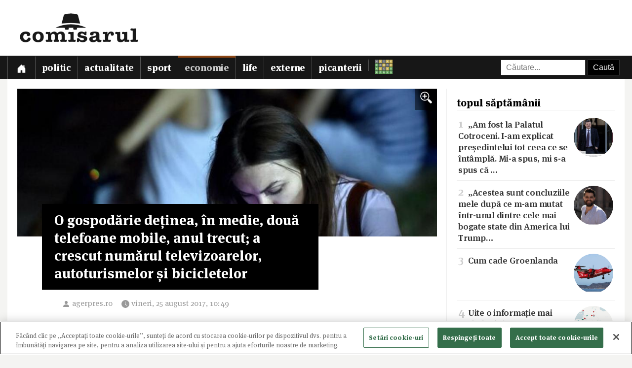

--- FILE ---
content_type: text/html; charset=utf-8
request_url: https://www.comisarul.ro/articol/o-gospodarie-detinea-in-medie-doua-telefoane-mobil_904571.html
body_size: 10333
content:
<!DOCTYPE html>
<html itemscope itemtype="http://schema.org/WebPage" lang="ro">
<head>
<meta http-equiv="Content-Type" content="text/html; charset=utf-8">


<!-- CookiePro Cookies Consent Notice start for comisarul.ro -->
<script src="https://cookie-cdn.cookiepro.com/scripttemplates/otSDKStub.js" data-language="ro" type="text/javascript" charset="UTF-8" data-domain-script="018dec94-f178-73be-ada7-8087c8b156f3" ></script>
<script type="text/javascript">
function OptanonWrapper() { }
</script>
<!-- CookiePro Cookies Consent Notice end for comisarul.ro -->


	<style>
		.qc-cmp2-summary-buttons button, .qc-cmp2-buttons-desktop button, .qc-cmp2-footer button {
			padding: 15px !important;
			font-weight: bold !important;
		}
	</style>
	
	<title>O gospodărie deținea, în medie, două telefoane mobile, anul trecut; a crescut numărul televizoarelor, autoturismelor și bicicletelor</title>
		
	<meta name="description" content="O gospodărie deținea, în medie, circa două telefoane mobile, iar numărul de televizoare color la 100 de gospodării era de 150, se arată într-o publicație a Institutului Național de Statistică (INS) transmisă la solicitarea AGERPRES">
	<meta name="viewport" content="width=device-width, initial-scale=1">	
	
	
	<meta property="og:title" content="O gospodărie deținea, în medie, două telefoane mobile, anul trecut; a crescut numărul televizoarelor, autoturismelor și bicicletelor">
	<meta property="og:description" content="O gospodărie deținea, în medie, circa două telefoane mobile, iar numărul de televizoare color la 100 de gospodării era de 150, se arată într-o publicație a Institutului Național de Statistică (INS) transmisă la solicitarea AGERPRES">
	<meta property="og:image" content="https://s3.comisarul.ro/8fb8e8b3f4358068ba360678e8714e18.jpg">
	<meta property="og:site_name" content="comisarul.ro">
	<meta name="facebook-domain-verification" content="orhwzjo0wviz8zds5pkc1ofgwndm2g">
	<meta name="google-adsense-account" content="ca-pub-9609050391487443">
	
		<link rel="canonical" href="https://www.comisarul.ro/articol/o-gospodarie-detinea-in-medie-doua-telefoane-mobil_904571.html">
	<meta property="fb:app_id" content="292144785241710">
	<meta property="og:type" content="article">		
	<meta property="og:url" content="https://www.comisarul.ro/articol/o-gospodarie-detinea-in-medie-doua-telefoane-mobil_904571.html">	
	
	<link rel="image_src" href="https://s3.comisarul.ro/8fb8e8b3f4358068ba360678e8714e18.jpg">
	<meta name="thumbnail" content="https://s3.comisarul.ro/8fb8e8b3f4358068ba360678e8714e18.jpg">
	<meta name="apple-mobile-web-app-title" content="Comisarul">
	<meta name="application-name" content="Comisarul">
	<meta name="theme-color" content="black">

	<link rel="icon" href="https://s3.comisarul.ro/favicon.ico" sizes="any">
	<link rel="mask-icon" href="https://s3.comisarul.ro/safari-pinned-tab.svg" type="image/svg+xml" color="#000000">
	<link rel="apple-touch-icon" href="https://s3.comisarul.ro/apple-touch-icon.png">
	<link rel="manifest" href="https://s3.comisarul.ro/manifest.json">

	<link rel="stylesheet" href="//www.comisarul.ro/static/style.css?v=1766629526" media="all">	

	<meta itemprop="name" content="O gospodărie deținea, în medie, două telefoane mobile, anul trecut; a crescut numărul televizoarelor, autoturismelor și bicicletelor">
	<meta itemprop="description" content="O gospodărie deținea, în medie, circa două telefoane mobile, iar numărul de televizoare color la 100 de gospodării era de 150, se arată într-o publicație a Institutului Național de Statistică (INS) transmisă la solicitarea AGERPRES">
	
	
			
	<!-- Global site tag (gtag.js) - Google Analytics -->
	<script async src="https://www.googletagmanager.com/gtag/js?id=UA-49656538-1"></script>
	<script>
	  window.dataLayer = window.dataLayer || [];
	  function gtag(){dataLayer.push(arguments);}
	  gtag('js', new Date());
	
	  gtag('config', 'UA-49656538-1');
	</script>
		
</head><body>
<div id="comments_overlay"></div>



<div id="topArea">
	
	<header id="header">
				
				
		<div id="logo">

			<div id="hamburger">
				<span></span>
				<span></span>
				<span></span>
				<span></span>
			</div>
			
			<a id="mobileLogo" href="/"><img alt='comisarul' width="246" height="25" src='https://s3.comisarul.ro/logo-inverted-simple.png' style='max-height:25px;position:relative;top:2px;left:5px;'></a>
						
			<a id="fullLogo" style="display: none;" href="/"><img alt="comisarul" width="240" height="66" src="https://s3.comisarul.ro/logo-black.png"></a>				
		</div>
	</header>
	
	
	<nav id="nav">		
		<ul>
			
			<li >
				<a class="menu" href="/" aria-label="Prima pagină">
					<svg height="1em" viewBox="0 0 16 16" class="bi bi-house-door-fill" fill="currentColor" xmlns="http://www.w3.org/2000/svg">
					  <path d="M6.5 10.995V14.5a.5.5 0 0 1-.5.5H2a.5.5 0 0 1-.5-.5v-7a.5.5 0 0 1 .146-.354l6-6a.5.5 0 0 1 .708 0l6 6a.5.5 0 0 1 .146.354v7a.5.5 0 0 1-.5.5h-4a.5.5 0 0 1-.5-.5V11c0-.25-.25-.5-.5-.5H7c-.25 0-.5.25-.5.495z"/>
					  <path fill-rule="evenodd" d="M13 2.5V6l-2-2V2.5a.5.5 0 0 1 .5-.5h1a.5.5 0 0 1 .5.5z"/>
					</svg></a></li>
			<li><a class="menu menuPolitic" href="/politic">Politic</a></li>
				<li><a class="menu menuActualitate" href="/actualitate">Actualitate</a></li>
				<li><a class="menu menuSport" href="/sport">Sport</a></li>
				<li class="active"><a class="menu menuEconomie" href="/economie">Economie</a></li>
				<li><a class="menu menuLife" href="/life">Life</a></li>
				<li><a class="menu menuExterne" href="/externe">Externe</a></li>
				<li><a class="menu menuPicanterii" href="/picanterii">Picanterii</a></li>
							<li id="menuCuvinte"><a class="menu" title="Cuvântul zilei" href='/cuvinte'><img src='https://s3.comisarul.ro/cuvinte.svg' width="35" height="28" style="max-width: none;" alt="Grilă rebus"> <span>Cuvântul zilei</span></a></li>
			
			<li id="judetSelector">
				<div id="search">					
					<form action="//www.google.ro/cse" id="cse-search-box">
					<input name="cx" type="hidden" value="007995235668406276062:mhleobhgugo"> 
					<input name="ie" type="hidden" value="UTF-8">
					<input name="q" style='width: 150px; padding: 6px 10px; box-sizing: content-box;' placeholder="Căutare...">
					<input name="sa" class='submit' type="submit" value="Caută" style='padding: 6px 10px;'> 
					</form>
				</div>			
			</li>
			
		</ul>

		<p id='navSocial'>
			<a href='https://www.facebook.com/comisarul.ro'><svg class="bi" fill="currentColor" xmlns="http://www.w3.org/2000/svg" width="2em" height="2em" viewBox="16 16 24 24"><path d="M32.8 24.7h-3.2v-2.1c0-0.8 0.5-1 0.9-1s2.3 0 2.3 0v-3.5l-3.1 0c-3.5 0-4.3 2.6-4.3 4.3v2.3h-2v3.6h2c0 4.6 0 10.2 0 10.2h4.2c0 0 0-5.6 0-10.2h2.8L32.8 24.7z"/></svg></a>			
			<a href='https://t.me/comisarul_ro'><svg class="bi" fill="currentColor" height="2em" viewBox="0 0 16 16" width="2em" xmlns="http://www.w3.org/2000/svg"><path d="M16 8A8 8 0 1 1 0 8a8 8 0 0 1 16 0zM8.287 5.906c-.778.324-2.334.994-4.666 2.01-.378.15-.577.298-.595.442-.03.243.275.339.69.47l.175.055c.408.133.958.288 1.243.294.26.006.549-.1.868-.32 2.179-1.471 3.304-2.214 3.374-2.23.05-.012.12-.026.166.016.047.041.042.12.037.141-.03.129-1.227 1.241-1.846 1.817-.193.18-.33.307-.358.336a8.154 8.154 0 0 1-.188.186c-.38.366-.664.64.015 1.088.327.216.589.393.85.571.284.194.568.387.936.629.093.06.183.125.27.187.331.236.63.448.997.414.214-.02.435-.22.547-.82.265-1.417.786-4.486.906-5.751a1.426 1.426 0 0 0-.013-.315.337.337 0 0 0-.114-.217.526.526 0 0 0-.31-.093c-.3.005-.763.166-2.984 1.09z"/></svg></a>
			<a style='margin-left: 10px;' href='https://news.google.com/publications/CAAqBwgKMPu4oQswk8O5Aw?hl=ro&gl=RO&ceid=RO%3Aro'><svg xmlns="http://www.w3.org/2000/svg" width="2em" height="2em" fill="currentColor" class="bi bi-google" viewBox="0 0 16 16"><path d="M15.545 6.558a9.42 9.42 0 0 1 .139 1.626c0 2.434-.87 4.492-2.384 5.885h.002C11.978 15.292 10.158 16 8 16A8 8 0 1 1 8 0a7.689 7.689 0 0 1 5.352 2.082l-2.284 2.284A4.347 4.347 0 0 0 8 3.166c-2.087 0-3.86 1.408-4.492 3.304a4.792 4.792 0 0 0 0 3.063h.003c.635 1.893 2.405 3.301 4.492 3.301 1.078 0 2.004-.276 2.722-.764h-.003a3.702 3.702 0 0 0 1.599-2.431H8v-3.08h7.545z"/></svg></a>
		</p>
	</nav>
	
</div>

<div id="container" class='containerArticol' >
		
	<div id="container_overlay"></div>
	<div id="reclama_160"></div>
			
	<section id="content">

	<h1 style='display: none;'>O gospodărie deținea, în medie, două telefoane mobile, anul trecut; a crescut numărul televizoarelor, autoturismelor și bicicletelor</h1>
	
		

	<aside id="right">		
			
		<div id="reclama_right"></div>

		<section id="top">	
			<h2>topul săptămânii</h2>
			<ul>
								<li><a href="https://www.comisarul.ro/articol/am-fost-la-palatul-cotroceni-i-am-explicat-presedi_1612464.html"><img class="image lazy" loading="lazy" alt="" src="https://s3.comisarul.ro/d70a92d1f8d9ed489be61cbdbb2c14ad0d2da0fas.jpg"><span class="caption">1</span> „Am fost la Palatul Cotroceni. I-am explicat președintelui tot ceea ce se întâmplă. Mi-a spus, mi s-a spus că &hellip;</a></li>
								<li><a href="https://www.comisarul.ro/articol/acestea-sunt-concluziile-mele-dupa-ce-m-am-mutat-i_1612016.html"><img class="image lazy" loading="lazy" alt="" src="https://s3.comisarul.ro/2c2a98ca8fa941aa939601ad3b1e95b0c134619ds.jpg"><span class="caption">2</span> „Acestea sunt concluziile mele după ce m-am mutat într-unul dintre cele mai bogate state din America lui Trump&hellip;</a></li>
								<li><a href="https://www.comisarul.ro/articol/cum-cade-groenlanda_1612192.html"><img class="image lazy" loading="lazy" alt="" src="https://s3.comisarul.ro/4e900fda10610800f5eb38e6ee25323188e5bc7ds.jpg"><span class="caption">3</span> Cum cade Groenlanda</a></li>
								<li><a href="https://www.comisarul.ro/articol/uite-o-informatie-mai-mult-decat-interesanta_1612334.html"><img class="image lazy" loading="lazy" alt="" src="https://s3.comisarul.ro/5674a27f92642aed770679ebeedda6eff4d2cfb5s.jpg"><span class="caption">4</span> Uite o informație mai mult decât interesantă...</a></li>
								<li><a href="https://www.comisarul.ro/articol/carl-sagan-predictie-care-da-fiori-despre-sua_1612463.html"><img class="image lazy" loading="lazy" alt="" src="https://s3.comisarul.ro/c92925a17c8e2daf3104c7750546f0f2af4f4b90s.jpg"><span class="caption">5</span> Carl Sagan, predicție care dă fiori despre SUA...</a></li>
							</ul>	
		</section>

		<section id="parteneri_top">

						<a href='https://credex.ro/'><img src='https://s3.comisarul.ro/credit-nevoi-personale.png' title='Credex - Credit de nevoi personale cu aprobare pe loc, bani instant in cont si finantare de pana la 50.000 lei.' alt='Credex - Credit de nevoi personale cu aprobare pe loc, bani instant in cont si finantare de pana la 50.000 lei.' loading="lazy"></a>
			
			<br><br>

		</section>
		
		<section id="editorial">
		<h2>verdict comisarul</h2>	
			
						
			<p>Urmărește comisarul.ro pe <a href="https://www.facebook.com/comisarul.ro">Facebook</a>, <a href="https://t.me/comisarul_ro">Telegram</a>, <a href="https://news.google.com/publications/CAAqBwgKMPu4oQswk8O5Aw?hl=ro&amp;gl=RO&amp;ceid=RO%3Aro">Google</a>, sau abonează-te la <a href="#" onclick="document.getElementById('emailNewsletter').scrollIntoView({ behavior: 'smooth'}); document.getElementById('emailNewsletter').focus(); return false;">newsletter-ul</a> nostru.						</p>
					
		</section>					
												
		<section id="parteneri">	
			<h2 style="display: none">parteneri</h2>

			<br><br>		
			<a href="https://risc-seismic.info/"><img width="300" height="250" style="border: 0; width: 300px; height: 250px;" src="https://s3.comisarul.ro/b7ed026ef031e1d781374b6cf9b804eed694e2ab.jpg" alt="Risc Seismic" title="Risc Seismic"></a>

		</section>	
		</aside>	
		
	<article id="left">
	
		<header id="lead">
			<a href="https://s3.comisarul.ro/8fb8e8b3f4358068ba360678e8714e18.jpg" data-gallery="on"><div style="background-image: url('https://s3.comisarul.ro/8fb8e8b3f4358068ba360678e8714e18.jpg');" class="image"><div class="zoom"><img src="/static/img/zoom_in.png" alt=""></div></div></a>

						<h1 >O gospodărie deținea, în medie, două telefoane mobile, anul trecut; a crescut numărul televizoarelor, autoturismelor și bicicletelor</h1>
			
			<time datetime="2017-08-25T10:49:01">
				<svg width="1.5em" height="1em" viewBox="0 0 16 16" class="bi bi-person-fill" fill="currentColor" xmlns="http://www.w3.org/2000/svg"><path fill-rule="evenodd" d="M3 14s-1 0-1-1 1-4 6-4 6 3 6 4-1 1-1 1H3zm5-6a3 3 0 1 0 0-6 3 3 0 0 0 0 6z"/></svg><a style="text-decoration: none; color: #999;" href="http://agerpres.ro" target="_blank">agerpres.ro</a> 				
				<svg width="2em" height="1em" viewBox="0 0 16 16" class="bi bi-clock-fill" fill="currentColor" xmlns="http://www.w3.org/2000/svg">
					<path fill-rule="evenodd" d="M16 8A8 8 0 1 1 0 8a8 8 0 0 1 16 0zM8 3.5a.5.5 0 0 0-1 0V9a.5.5 0 0 0 .252.434l3.5 2a.5.5 0 0 0 .496-.868L8 8.71V3.5z"/>
				</svg><span id="timeArticol">vineri, 25 august 2017, 10:49</span>
			
								&nbsp; &nbsp; <div data-href="https://www.comisarul.ro/articol/o-gospodarie-detinea-in-medie-doua-telefoane-mobil_904571.html" class="fb-share-button" data-layout="button_count" data-size="large" data-mobile-iframe="true"></div>			 
							 					
				<a class="custom_share_button share_button" style="margin-top: 10px; margin-left: 10px; margin-right: 0; padding: 4px 10px; padding-left: 0; font-family: Helvetica, Arial, sans-serif !important;" href="https://www.comisarul.ro/articol/o-gospodarie-detinea-in-medie-doua-telefoane-mobil_904571.html" onclick="navigator.share({title: document.title, url:this.href}); return false;"><svg xmlns="http://www.w3.org/2000/svg" width="24" height="24" fill="currentColor" class="bi bi-send-fill" viewBox="0 0 20 20"><path d="M15.964.686a.5.5 0 0 0-.65-.65L.767 5.855H.766l-.452.18a.5.5 0 0 0-.082.887l.41.26.001.002 4.995 3.178 3.178 4.995.002.002.26.41a.5.5 0 0 0 .886-.083l6-15Zm-1.833 1.89L6.637 10.07l-.215-.338a.5.5 0 0 0-.154-.154l-.338-.215 7.494-7.494 1.178-.471-.47 1.178Z"/></svg> Distribuie</a>
								 			 		
			</time>
		</header>

			
		<div id="zonaArticol">
		<div id="corpArticol">		
			
				

			
								
						

			<div readability="245">                   <p class="intro">O gospodărie deținea, în medie, circa două telefoane mobile, iar numărul de televizoare color la 100 de gospodării era de 150, se arată într-o publicație a Institutului Național de Statistică (INS) transmisă la solicitarea AGERPRES.           </p>                        <div class="image-wrapper medium-image mb25">            </div><p> Astfel, în ceea ce privește înzestrarea gospodăriilor cu bunuri de folosință îndelungată, în România erau, anul trecut, 175 telefoane mobile la 100 de gospodării, număr în creștere comparativ cu 2015 când erau 165. Telefoanele fixe au început să dispară, astfel că numărul acesta s-a redus de la 24,8 la 23,3/100 gospodării. </p> <p>Numărul televizoarelor color la 100 de gospodării a crescut de la 144,1 la 150,7, iar la cele alb-negru s-a înregistrat o diminuare în 2016, de la 1,4 la 1,3, după ce în 2014 fusese înregistrată o creștere ușoară. </p> <p>Gospodăriile s-au înzestrat și cu biciclete, anul trecut, astfel, că numărul acesta a ajuns la 35,4/100 gospodării (în timp ce în 2015 erau 32,6). A crescut și numărul autoturismelor de la 28,3, la 30,5, calculatoarelor de la 47,2 la 49,9 sau conectarea la internet de la 43,3 la 45,9. </p> <p>Numărul combinelor frigorifice a urcat la 53,4, de la 49,4/100 gospodării în 2015, mașinile automate de spălat rufe au crescut de la 70,4, la 72,5, aspiratoarele de la 69,9, la 72,9. </p> <p>Doar 30,2% dintre gospodăriile din România și-au permis anul trecut să își cumpere haine noi, iar 18,1% o săptămână de concediu, în afara casei, cu venitul total net lunar realizat, se arată în publicație. </p> <p>Potrivit documentului, un procent de 6,4% și-au permis înlocuirea mobilei uzate și/sau demodate, 13,3% și-au luat produse electrocasnice, iar 11,7% au mers la spectacole de teatru sau cinema. </p> <p>Pe de altă parte, numai 16,1% dintre gospodăriile din România și-au putut permite cărți, ziare, reviste cu venitul total net lunar realizat. </p> <p>Datele INS, arată că o treime dintre gospodăriile din România nu și-au plătit la timp întreținerea locuinței, anul trecut, iar 14,5%, energia electrică, se arată în document.De asemenea, 6,4% nu și-au putut plăti la timp abonamentul radio-TV, iar 6,2% — telefonul. </p> <p>Pentru a putea face față cheltuielilor curente, 10,6% din gospodării au apelat la muncă suplimentară, 11,2% la ajutoare financiare, fără obligația de restituire, de la rude, prieteni, 6,5% la împrumuturi de la rude, prieteni, alte persoane, 7,3% la economii. </p> <p>Un procent de 69,6% dintre gospodării pot face față cheltuielilor cu venitul total net lunar realizat. </p> <p>Impozitele asupra veniturilor, contribuțiile la bugetele de asigurări sociale, cotizațiile și alte impozite și taxe au deținut, în 2016, o pondere de 20,3% din cheltuielile totale ale unei gospodării, ridicându-se, în medie, la suma de 513 lei/lună, conform INS. </p> <p>Din această sumă, impozitul pe salariu a reprezentat 39,7%, față de 39,5%, în 2015, iar contribuțiile de asigurări sociale (pentru pensie, la fondul de șomaj și pentru asigurările de sănătate) 58,4%, comparativ cu 56,3%, în 2015. </p> <p>Tot în anul 2015, ponderea taxelor și impozitelor era de 19% din cheltuielile totale, iar suma se ridica la 446,1 lei/gospodărie. </p> <p>'Impozitele, contribuțiile, cotizațiile, taxele dețin o pondere mare în cheltuielile totale ale gospodăriilor în ale căror venituri predomină veniturile salariale. Astfel, în anul 2016, ponderea acestora în cheltuielile totale a fost de 29,2% pentru gospodăriile de salariați, comparativ cu 13,6% pentru cele de șomeri, 9,8% pentru gospodăriile de pensionari, 4,9% pentru cele de lucrători pe cont propriu în activități neagricole și numai 3,7% în cazul gospodăriilor de agricultori', se notează în document. </p> <p>De altfel, în anul 2016, cuantumul mediu al transferurilor aflate în sarcina gospodăriilor de salariați a fost de 13,9 ori mai mare decât al celor plătite de gospodăriile de agricultori, de 10 ori mai mare decât transferurile plătite de gospodăriile de lucrători pe cont propriu în activități neagricole, de 5,6 ori mai mare decât al celor de pensionari și de 4,1 șomeri sau mai mare decât al gospodăriilor de șomeri. </p> <p>Principala destinație a cheltuielilor gospodăriilor — consumul — a deținut, în medie pe ansamblul gospodăriilor, 71,7% din cheltuielile totale. Cheltuielile de consum au reprezentat 1.810 lei/lună/gospodărie, iar cheltuielile bănești pentru cumpărarea de produse alimentare (inclusiv cheltuielile în unitățile de alimentație publică), nealimentare și pentru plata serviciilor s-au ridicat la 1.612 lei/lună (63,9% din cheltuielile totale). </p> <p>Potrivit INS, cealaltă parte a cheltuielilor de consum, contravaloarea consumului uman din resurse proprii (acele produse alimentare și nealimentare din resurse proprii care sunt consumate de membrii gospodăriei), a fost egală cu 198,1 lei/gospodărie și a reprezentat 7,8% din cheltuielile totale. </p> <p>AGERPRES</p></div>						
							

				
				
		<p style="padding-top: 20px;">
		<a class="custom_share_button share_button" style="font-family: Helvetica, Arial, sans-serif !important;" href="https://www.comisarul.ro/articol/o-gospodarie-detinea-in-medie-doua-telefoane-mobil_904571.html" onclick="navigator.share({title: document.title, url:this.href}); return false;"><svg xmlns="http://www.w3.org/2000/svg" width="24" height="24" fill="currentColor" class="bi bi-send-fill" viewBox="0 0 20 20"><path d="M15.964.686a.5.5 0 0 0-.65-.65L.767 5.855H.766l-.452.18a.5.5 0 0 0-.082.887l.41.26.001.002 4.995 3.178 3.178 4.995.002.002.26.41a.5.5 0 0 0 .886-.083l6-15Zm-1.833 1.89L6.637 10.07l-.215-.338a.5.5 0 0 0-.154-.154l-.338-.215 7.494-7.494 1.178-.471-.47 1.178Z"/></svg> Distribuie</a>											
		<a class="custom_share_button facebook_button" style="font-family: Helvetica, Arial, sans-serif !important;" href="https://www.facebook.com/sharer/sharer.php?app_id=292144785241710&u=https://www.comisarul.ro/articol/o-gospodarie-detinea-in-medie-doua-telefoane-mobil_904571.html&display=popup&ref=plugin&src=share_button" onclick="return !window.open(this.href, 'Facebook', 'width=640,height=580')"><svg class="bi" fill="currentColor" viewBox="0 0 24 24" xmlns="http://www.w3.org/2000/svg"><path d="M19,4V7H17A1,1 0 0,0 16,8V10H19V13H16V20H13V13H11V10H13V7.5C13,5.56 14.57,4 16.5,4M20,2H4A2,2 0 0,0 2,4V20A2,2 0 0,0 4,22H20A2,2 0 0,0 22,20V4C22,2.89 21.1,2 20,2Z" /></svg> Distribuie</a>						
		<button id="comments_button" class="custom_share_button comments_button" style="font-family: Helvetica, Arial, sans-serif !important;"><svg xmlns="http://www.w3.org/2000/svg" width="24" height="24" fill="currentColor" class="bi bi-chat-square-quote" viewBox="0 0 16 16"> <path d="M14 1a1 1 0 0 1 1 1v8a1 1 0 0 1-1 1h-2.5a2 2 0 0 0-1.6.8L8 14.333 6.1 11.8a2 2 0 0 0-1.6-.8H2a1 1 0 0 1-1-1V2a1 1 0 0 1 1-1h12zM2 0a2 2 0 0 0-2 2v8a2 2 0 0 0 2 2h2.5a1 1 0 0 1 .8.4l1.9 2.533a1 1 0 0 0 1.6 0l1.9-2.533a1 1 0 0 1 .8-.4H14a2 2 0 0 0 2-2V2a2 2 0 0 0-2-2H2z"/> <path d="M7.066 4.76A1.665 1.665 0 0 0 4 5.668a1.667 1.667 0 0 0 2.561 1.406c-.131.389-.375.804-.777 1.22a.417.417 0 1 0 .6.58c1.486-1.54 1.293-3.214.682-4.112zm4 0A1.665 1.665 0 0 0 8 5.668a1.667 1.667 0 0 0 2.561 1.406c-.131.389-.375.804-.777 1.22a.417.417 0 1 0 .6.58c1.486-1.54 1.293-3.214.682-4.112z"/> </svg> Comentarii</button>
		</p>

		<!--
		<div style="padding-top: 20px; display:none;">
		<h2>urmărește comisarul pe</h2>
		<a class="custom_share_button facebook_button" style="font-family: Helvetica, Arial, sans-serif !important;" href="https://www.facebook.com/comisarul.ro"><svg class="bi" fill="currentColor" viewBox="0 0 24 24" xmlns="http://www.w3.org/2000/svg"><path d="M19,4V7H17A1,1 0 0,0 16,8V10H19V13H16V20H13V13H11V10H13V7.5C13,5.56 14.57,4 16.5,4M20,2H4A2,2 0 0,0 2,4V20A2,2 0 0,0 4,22H20A2,2 0 0,0 22,20V4C22,2.89 21.1,2 20,2Z" /></svg> Facebook</a>
		<a class="custom_share_button telegram_button" style="font-family: Helvetica, Arial, sans-serif !important;" href="https://t.me/comisarul_ro"><svg class="bi" fill="currentColor" width="24" height="24" viewBox="0 0 16 16" xmlns="http://www.w3.org/2000/svg"><path d="M16 8A8 8 0 1 1 0 8a8 8 0 0 1 16 0zM8.287 5.906c-.778.324-2.334.994-4.666 2.01-.378.15-.577.298-.595.442-.03.243.275.339.69.47l.175.055c.408.133.958.288 1.243.294.26.006.549-.1.868-.32 2.179-1.471 3.304-2.214 3.374-2.23.05-.012.12-.026.166.016.047.041.042.12.037.141-.03.129-1.227 1.241-1.846 1.817-.193.18-.33.307-.358.336a8.154 8.154 0 0 1-.188.186c-.38.366-.664.64.015 1.088.327.216.589.393.85.571.284.194.568.387.936.629.093.06.183.125.27.187.331.236.63.448.997.414.214-.02.435-.22.547-.82.265-1.417.786-4.486.906-5.751a1.426 1.426 0 0 0-.013-.315.337.337 0 0 0-.114-.217.526.526 0 0 0-.31-.093c-.3.005-.763.166-2.984 1.09z"/></svg> Telegram</a>	
		</div>
		-->

					
		</div>
		
				
									
		</div>
	    		
	</article>

<div class="clear"></div>

</section>

<div id="comments_panel">	
	
	<svg id="comments_close" xmlns="http://www.w3.org/2000/svg" width="16" height="16" fill="currentColor" class="bi bi-x" viewBox="0 0 16 16"> <path d="M4.646 4.646a.5.5 0 0 1 .708 0L8 7.293l2.646-2.647a.5.5 0 0 1 .708.708L8.707 8l2.647 2.646a.5.5 0 0 1-.708.708L8 8.707l-2.646 2.647a.5.5 0 0 1-.708-.708L7.293 8 4.646 5.354a.5.5 0 0 1 0-.708z"/> </svg>
		
	<br><div id="disqus_thread"></div>
	<script>
		/* * * CONFIGURATION VARIABLES: EDIT BEFORE PASTING INTO YOUR WEBPAGE * * */
		var disqus_shortname = 'comisarul'; // required: replace example with your forum shortname
		var disqus_identifier = '904571';
		var disqus_url = 'https://www.comisarul.ro/articol/o-gospodarie-detinea-in-medie-doua-telefoane-mobil_904571.html';		
	</script>

</div>


<section class="zonaArticole sectiunePopulare"><h3 class="titluSectiune">populare<br>astăzi</h3>		<a href="https://www.comisarul.ro/articol/am-fost-la-palatul-cotroceni-i-am-explicat-presedi_1612464.html" title="„Am fost la Palatul Cotroceni. I-am explicat președintelui tot ceea ce se întâmplă. Mi-a spus, mi s-a spus că oamenii politici au nevoie de liniște, indiferent ce se întâmplă… Vă spun doar ceea ce poate fi dovedit”">
			<article class="article-populare">
				<h2><span class="contor">1</span> „Am fost la Palatul Cotroceni. I-am explicat președintelui tot ceea ce se întâmplă. Mi-a spus, mi s-a spus că oamenii politici au nevoie de liniște, i&hellip;</h2>
		
				<img class="image lazy" loading="lazy" alt="" src="https://s3.comisarul.ro/d70a92d1f8d9ed489be61cbdbb2c14ad0d2da0fas.jpg">
		
			</article>
		</a>
	
			<a href="https://www.comisarul.ro/articol/carl-sagan-predictie-care-da-fiori-despre-sua_1612463.html" title="Carl Sagan, predicție care dă fiori despre SUA...">
			<article class="article-populare">
				<h2><span class="contor">2</span> Carl Sagan, predicție care dă fiori despre SUA...</h2>
		
				<img class="image lazy" loading="lazy" alt="" src="https://s3.comisarul.ro/c92925a17c8e2daf3104c7750546f0f2af4f4b90s.jpg">
		
			</article>
		</a>
	
			<a href="https://www.comisarul.ro/articol/breaking-romania-a-fost-invitata-de-sua-sa-faca-pa_1612548.html" title="BREAKING România a fost invitată de SUA să facă parte din Consiliul pentru Pace/Scrisoarea lui Donald Trump, primită sâmbătă de Nicușor Dan">
			<article class="article-populare">
				<h2><span class="contor">3</span> <span style='color: #c33;font-weight:700'>BREAKING</span> România a fost invitată de SUA să facă parte din Consiliul pentru Pace /<wbr> Scrisoarea lui Donald Trump, primită sâmbătă de Nicușor Dan</h2>
		
				<img class="image lazy" loading="lazy" alt="" src="https://s3.comisarul.ro/d21c0fcc3d01e9cf32b1f3a83d2e0bdcef8e8a0cs.jpg">
		
			</article>
		</a>
	
			<a href="https://www.comisarul.ro/articol/foarte-interesante-amanunte_1612459.html" title="Foarte interesante amănunte...">
			<article class="article-populare">
				<h2><span class="contor">4</span> Foarte interesante amănunte...</h2>
		
				<img class="image lazy" loading="lazy" alt="" src="https://s3.comisarul.ro/eb1fa16630a916434c6acf3dea2264119d6bd187s.jpg">
		
			</article>
		</a>
	
			<a href="https://www.comisarul.ro/articol/detaliul-care-l-a-convins-pe-un-barbat-sa-si-paras_1612526.html" title="Detaliul care l-a convins pe un bărbat să-și părăsească țara și să se mute în Spania: „Cu 1.000 de euro pe lună trăiești ca un rege”">
			<article class="article-populare">
				<h2><span class="contor">5</span> Detaliul care l-a convins pe un bărbat să-și părăsească țara și să se mute în Spania: „Cu 1.000 de euro pe lună trăiești ca un rege”</h2>
		
				<img class="image lazy" loading="lazy" alt="" src="https://s3.comisarul.ro/674c48a043416a55deb67eb88ae79d37b98b0874s.jpg">
		
			</article>
		</a>
	
	</section>	
	<div class="clear"></div>
	
	
</div>

<div class="clear"></div><footer id="footer">		
	
	<div id='newsletter'><form method='post' id='newsletterForm'>
		<h3><i class='fa fa-fw fa-envelope-o'></i> newsletter:</h3>
		<p>
			<label><input type='radio' name='frecventa' value='9-21' checked> zilnic la orele 9:00 și 21:00</label> 
			<label><input type='radio' name='frecventa' value='9'> doar dimineața</label> 
			<label><input type='radio' name='frecventa' value='21'> doar seara</label>
		</p>
		
		<input id='emailNewsletter' name='email' placeholder='Adresa de e-mail' type='text'> 
		<input id='trimiteNewsletter' class='submit' value='Înscriere' type='submit'>
		<div id='newsletterIncorect'></div>
	</form></div>	
	
	<div id="footer-content">				
		
		<div class="footer-column">
			<p style="color: #999;"><span id="footer_logo"><img alt='comisarul' width="148" height="15" src='https://s3.comisarul.ro/logo-inverted-simple.png' style='max-height:15px;position:relative;'></span><br>&copy; 2014 - 2026</p>

			<p>
				<a href='https://www.facebook.com/comisarul.ro' aria-label='Comisarul pe Facebook'><svg class="bi" fill="currentColor" xmlns="http://www.w3.org/2000/svg" width="2em" height="2em" viewBox="16 16 24 24"><path d="M32.8 24.7h-3.2v-2.1c0-0.8 0.5-1 0.9-1s2.3 0 2.3 0v-3.5l-3.1 0c-3.5 0-4.3 2.6-4.3 4.3v2.3h-2v3.6h2c0 4.6 0 10.2 0 10.2h4.2c0 0 0-5.6 0-10.2h2.8L32.8 24.7z"/></svg></a>			
				<a href='https://t.me/comisarul_ro' aria-label='Comisarul pe Telegram'><svg class="bi" fill="currentColor" height="2em" viewBox="0 0 16 16" width="2em" xmlns="http://www.w3.org/2000/svg"><path d="M16 8A8 8 0 1 1 0 8a8 8 0 0 1 16 0zM8.287 5.906c-.778.324-2.334.994-4.666 2.01-.378.15-.577.298-.595.442-.03.243.275.339.69.47l.175.055c.408.133.958.288 1.243.294.26.006.549-.1.868-.32 2.179-1.471 3.304-2.214 3.374-2.23.05-.012.12-.026.166.016.047.041.042.12.037.141-.03.129-1.227 1.241-1.846 1.817-.193.18-.33.307-.358.336a8.154 8.154 0 0 1-.188.186c-.38.366-.664.64.015 1.088.327.216.589.393.85.571.284.194.568.387.936.629.093.06.183.125.27.187.331.236.63.448.997.414.214-.02.435-.22.547-.82.265-1.417.786-4.486.906-5.751a1.426 1.426 0 0 0-.013-.315.337.337 0 0 0-.114-.217.526.526 0 0 0-.31-.093c-.3.005-.763.166-2.984 1.09z"/></svg></a>
				<a style='margin-left: 10px;' href='https://news.google.com/publications/CAAqBwgKMPu4oQswk8O5Aw?hl=ro&gl=RO&ceid=RO%3Aro' aria-label='Comisarul pe Google News'><svg xmlns="http://www.w3.org/2000/svg" width="2em" height="2em" fill="currentColor" class="bi bi-google" viewBox="0 0 16 16"><path d="M15.545 6.558a9.42 9.42 0 0 1 .139 1.626c0 2.434-.87 4.492-2.384 5.885h.002C11.978 15.292 10.158 16 8 16A8 8 0 1 1 8 0a7.689 7.689 0 0 1 5.352 2.082l-2.284 2.284A4.347 4.347 0 0 0 8 3.166c-2.087 0-3.86 1.408-4.492 3.304a4.792 4.792 0 0 0 0 3.063h.003c.635 1.893 2.405 3.301 4.492 3.301 1.078 0 2.004-.276 2.722-.764h-.003a3.702 3.702 0 0 0 1.599-2.431H8v-3.08h7.545z"/></svg></a>
			</p>
			
		</div>
		<div class="footer-column footer-links">
			<p>
				<a href="/arhiva">arhivă</a><br>
				<a href="/termeni">termeni și condiții</a><br>
				<a href="/privacy">confidențialitate</a><br>
				<a href="/contact">contact</a><br>								
			</p>			
		</div>
		<div class="footer-column" style='border-right: 0;'>
			<p class="footer-cuvinte"><a href='/cuvinte' title='Cuvântul zilei'><img src='https://s3.comisarul.ro/cuvinte.svg' alt='Grilă rebus' width="23" height="18"> cuvântul zilei</a></p>
					</div>
				
		<div class="clear"></div>
	</div>
	
</footer>

<div id="fb-root"></div>

<script defer src="https://www.comisarul.ro/static/js/cms.js?v=1755651728"></script>





<script src="https://cdnjs.cloudflare.com/ajax/libs/postscribe/2.0.8/postscribe.min.js" integrity="sha512-7Fk6UB6/dMCS5WShqvC0d9PaaBPJqI8p0NKg24FDvfGXGLpOaxP2QpWwd8pcucE0YMMPny81mCqCWXsi95/90Q==" crossorigin="anonymous"></script>

<script>




</script>

</body>
</html>